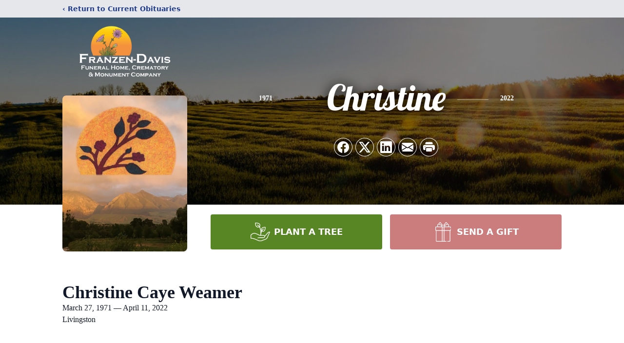

--- FILE ---
content_type: text/html; charset=utf-8
request_url: https://www.google.com/recaptcha/enterprise/anchor?ar=1&k=6LcypegnAAAAANGkFFxeOheeeP327XgTAD82p8tS&co=aHR0cHM6Ly93d3cuZnJhbnplbi1kYXZpcy5jb206NDQz&hl=en&type=image&v=jdMmXeCQEkPbnFDy9T04NbgJ&theme=light&size=invisible&badge=bottomright&anchor-ms=20000&execute-ms=15000&cb=j82tx2pyhx2x
body_size: 46473
content:
<!DOCTYPE HTML><html dir="ltr" lang="en"><head><meta http-equiv="Content-Type" content="text/html; charset=UTF-8">
<meta http-equiv="X-UA-Compatible" content="IE=edge">
<title>reCAPTCHA</title>
<style type="text/css">
/* cyrillic-ext */
@font-face {
  font-family: 'Roboto';
  font-style: normal;
  font-weight: 400;
  font-stretch: 100%;
  src: url(//fonts.gstatic.com/s/roboto/v48/KFO7CnqEu92Fr1ME7kSn66aGLdTylUAMa3GUBHMdazTgWw.woff2) format('woff2');
  unicode-range: U+0460-052F, U+1C80-1C8A, U+20B4, U+2DE0-2DFF, U+A640-A69F, U+FE2E-FE2F;
}
/* cyrillic */
@font-face {
  font-family: 'Roboto';
  font-style: normal;
  font-weight: 400;
  font-stretch: 100%;
  src: url(//fonts.gstatic.com/s/roboto/v48/KFO7CnqEu92Fr1ME7kSn66aGLdTylUAMa3iUBHMdazTgWw.woff2) format('woff2');
  unicode-range: U+0301, U+0400-045F, U+0490-0491, U+04B0-04B1, U+2116;
}
/* greek-ext */
@font-face {
  font-family: 'Roboto';
  font-style: normal;
  font-weight: 400;
  font-stretch: 100%;
  src: url(//fonts.gstatic.com/s/roboto/v48/KFO7CnqEu92Fr1ME7kSn66aGLdTylUAMa3CUBHMdazTgWw.woff2) format('woff2');
  unicode-range: U+1F00-1FFF;
}
/* greek */
@font-face {
  font-family: 'Roboto';
  font-style: normal;
  font-weight: 400;
  font-stretch: 100%;
  src: url(//fonts.gstatic.com/s/roboto/v48/KFO7CnqEu92Fr1ME7kSn66aGLdTylUAMa3-UBHMdazTgWw.woff2) format('woff2');
  unicode-range: U+0370-0377, U+037A-037F, U+0384-038A, U+038C, U+038E-03A1, U+03A3-03FF;
}
/* math */
@font-face {
  font-family: 'Roboto';
  font-style: normal;
  font-weight: 400;
  font-stretch: 100%;
  src: url(//fonts.gstatic.com/s/roboto/v48/KFO7CnqEu92Fr1ME7kSn66aGLdTylUAMawCUBHMdazTgWw.woff2) format('woff2');
  unicode-range: U+0302-0303, U+0305, U+0307-0308, U+0310, U+0312, U+0315, U+031A, U+0326-0327, U+032C, U+032F-0330, U+0332-0333, U+0338, U+033A, U+0346, U+034D, U+0391-03A1, U+03A3-03A9, U+03B1-03C9, U+03D1, U+03D5-03D6, U+03F0-03F1, U+03F4-03F5, U+2016-2017, U+2034-2038, U+203C, U+2040, U+2043, U+2047, U+2050, U+2057, U+205F, U+2070-2071, U+2074-208E, U+2090-209C, U+20D0-20DC, U+20E1, U+20E5-20EF, U+2100-2112, U+2114-2115, U+2117-2121, U+2123-214F, U+2190, U+2192, U+2194-21AE, U+21B0-21E5, U+21F1-21F2, U+21F4-2211, U+2213-2214, U+2216-22FF, U+2308-230B, U+2310, U+2319, U+231C-2321, U+2336-237A, U+237C, U+2395, U+239B-23B7, U+23D0, U+23DC-23E1, U+2474-2475, U+25AF, U+25B3, U+25B7, U+25BD, U+25C1, U+25CA, U+25CC, U+25FB, U+266D-266F, U+27C0-27FF, U+2900-2AFF, U+2B0E-2B11, U+2B30-2B4C, U+2BFE, U+3030, U+FF5B, U+FF5D, U+1D400-1D7FF, U+1EE00-1EEFF;
}
/* symbols */
@font-face {
  font-family: 'Roboto';
  font-style: normal;
  font-weight: 400;
  font-stretch: 100%;
  src: url(//fonts.gstatic.com/s/roboto/v48/KFO7CnqEu92Fr1ME7kSn66aGLdTylUAMaxKUBHMdazTgWw.woff2) format('woff2');
  unicode-range: U+0001-000C, U+000E-001F, U+007F-009F, U+20DD-20E0, U+20E2-20E4, U+2150-218F, U+2190, U+2192, U+2194-2199, U+21AF, U+21E6-21F0, U+21F3, U+2218-2219, U+2299, U+22C4-22C6, U+2300-243F, U+2440-244A, U+2460-24FF, U+25A0-27BF, U+2800-28FF, U+2921-2922, U+2981, U+29BF, U+29EB, U+2B00-2BFF, U+4DC0-4DFF, U+FFF9-FFFB, U+10140-1018E, U+10190-1019C, U+101A0, U+101D0-101FD, U+102E0-102FB, U+10E60-10E7E, U+1D2C0-1D2D3, U+1D2E0-1D37F, U+1F000-1F0FF, U+1F100-1F1AD, U+1F1E6-1F1FF, U+1F30D-1F30F, U+1F315, U+1F31C, U+1F31E, U+1F320-1F32C, U+1F336, U+1F378, U+1F37D, U+1F382, U+1F393-1F39F, U+1F3A7-1F3A8, U+1F3AC-1F3AF, U+1F3C2, U+1F3C4-1F3C6, U+1F3CA-1F3CE, U+1F3D4-1F3E0, U+1F3ED, U+1F3F1-1F3F3, U+1F3F5-1F3F7, U+1F408, U+1F415, U+1F41F, U+1F426, U+1F43F, U+1F441-1F442, U+1F444, U+1F446-1F449, U+1F44C-1F44E, U+1F453, U+1F46A, U+1F47D, U+1F4A3, U+1F4B0, U+1F4B3, U+1F4B9, U+1F4BB, U+1F4BF, U+1F4C8-1F4CB, U+1F4D6, U+1F4DA, U+1F4DF, U+1F4E3-1F4E6, U+1F4EA-1F4ED, U+1F4F7, U+1F4F9-1F4FB, U+1F4FD-1F4FE, U+1F503, U+1F507-1F50B, U+1F50D, U+1F512-1F513, U+1F53E-1F54A, U+1F54F-1F5FA, U+1F610, U+1F650-1F67F, U+1F687, U+1F68D, U+1F691, U+1F694, U+1F698, U+1F6AD, U+1F6B2, U+1F6B9-1F6BA, U+1F6BC, U+1F6C6-1F6CF, U+1F6D3-1F6D7, U+1F6E0-1F6EA, U+1F6F0-1F6F3, U+1F6F7-1F6FC, U+1F700-1F7FF, U+1F800-1F80B, U+1F810-1F847, U+1F850-1F859, U+1F860-1F887, U+1F890-1F8AD, U+1F8B0-1F8BB, U+1F8C0-1F8C1, U+1F900-1F90B, U+1F93B, U+1F946, U+1F984, U+1F996, U+1F9E9, U+1FA00-1FA6F, U+1FA70-1FA7C, U+1FA80-1FA89, U+1FA8F-1FAC6, U+1FACE-1FADC, U+1FADF-1FAE9, U+1FAF0-1FAF8, U+1FB00-1FBFF;
}
/* vietnamese */
@font-face {
  font-family: 'Roboto';
  font-style: normal;
  font-weight: 400;
  font-stretch: 100%;
  src: url(//fonts.gstatic.com/s/roboto/v48/KFO7CnqEu92Fr1ME7kSn66aGLdTylUAMa3OUBHMdazTgWw.woff2) format('woff2');
  unicode-range: U+0102-0103, U+0110-0111, U+0128-0129, U+0168-0169, U+01A0-01A1, U+01AF-01B0, U+0300-0301, U+0303-0304, U+0308-0309, U+0323, U+0329, U+1EA0-1EF9, U+20AB;
}
/* latin-ext */
@font-face {
  font-family: 'Roboto';
  font-style: normal;
  font-weight: 400;
  font-stretch: 100%;
  src: url(//fonts.gstatic.com/s/roboto/v48/KFO7CnqEu92Fr1ME7kSn66aGLdTylUAMa3KUBHMdazTgWw.woff2) format('woff2');
  unicode-range: U+0100-02BA, U+02BD-02C5, U+02C7-02CC, U+02CE-02D7, U+02DD-02FF, U+0304, U+0308, U+0329, U+1D00-1DBF, U+1E00-1E9F, U+1EF2-1EFF, U+2020, U+20A0-20AB, U+20AD-20C0, U+2113, U+2C60-2C7F, U+A720-A7FF;
}
/* latin */
@font-face {
  font-family: 'Roboto';
  font-style: normal;
  font-weight: 400;
  font-stretch: 100%;
  src: url(//fonts.gstatic.com/s/roboto/v48/KFO7CnqEu92Fr1ME7kSn66aGLdTylUAMa3yUBHMdazQ.woff2) format('woff2');
  unicode-range: U+0000-00FF, U+0131, U+0152-0153, U+02BB-02BC, U+02C6, U+02DA, U+02DC, U+0304, U+0308, U+0329, U+2000-206F, U+20AC, U+2122, U+2191, U+2193, U+2212, U+2215, U+FEFF, U+FFFD;
}
/* cyrillic-ext */
@font-face {
  font-family: 'Roboto';
  font-style: normal;
  font-weight: 500;
  font-stretch: 100%;
  src: url(//fonts.gstatic.com/s/roboto/v48/KFO7CnqEu92Fr1ME7kSn66aGLdTylUAMa3GUBHMdazTgWw.woff2) format('woff2');
  unicode-range: U+0460-052F, U+1C80-1C8A, U+20B4, U+2DE0-2DFF, U+A640-A69F, U+FE2E-FE2F;
}
/* cyrillic */
@font-face {
  font-family: 'Roboto';
  font-style: normal;
  font-weight: 500;
  font-stretch: 100%;
  src: url(//fonts.gstatic.com/s/roboto/v48/KFO7CnqEu92Fr1ME7kSn66aGLdTylUAMa3iUBHMdazTgWw.woff2) format('woff2');
  unicode-range: U+0301, U+0400-045F, U+0490-0491, U+04B0-04B1, U+2116;
}
/* greek-ext */
@font-face {
  font-family: 'Roboto';
  font-style: normal;
  font-weight: 500;
  font-stretch: 100%;
  src: url(//fonts.gstatic.com/s/roboto/v48/KFO7CnqEu92Fr1ME7kSn66aGLdTylUAMa3CUBHMdazTgWw.woff2) format('woff2');
  unicode-range: U+1F00-1FFF;
}
/* greek */
@font-face {
  font-family: 'Roboto';
  font-style: normal;
  font-weight: 500;
  font-stretch: 100%;
  src: url(//fonts.gstatic.com/s/roboto/v48/KFO7CnqEu92Fr1ME7kSn66aGLdTylUAMa3-UBHMdazTgWw.woff2) format('woff2');
  unicode-range: U+0370-0377, U+037A-037F, U+0384-038A, U+038C, U+038E-03A1, U+03A3-03FF;
}
/* math */
@font-face {
  font-family: 'Roboto';
  font-style: normal;
  font-weight: 500;
  font-stretch: 100%;
  src: url(//fonts.gstatic.com/s/roboto/v48/KFO7CnqEu92Fr1ME7kSn66aGLdTylUAMawCUBHMdazTgWw.woff2) format('woff2');
  unicode-range: U+0302-0303, U+0305, U+0307-0308, U+0310, U+0312, U+0315, U+031A, U+0326-0327, U+032C, U+032F-0330, U+0332-0333, U+0338, U+033A, U+0346, U+034D, U+0391-03A1, U+03A3-03A9, U+03B1-03C9, U+03D1, U+03D5-03D6, U+03F0-03F1, U+03F4-03F5, U+2016-2017, U+2034-2038, U+203C, U+2040, U+2043, U+2047, U+2050, U+2057, U+205F, U+2070-2071, U+2074-208E, U+2090-209C, U+20D0-20DC, U+20E1, U+20E5-20EF, U+2100-2112, U+2114-2115, U+2117-2121, U+2123-214F, U+2190, U+2192, U+2194-21AE, U+21B0-21E5, U+21F1-21F2, U+21F4-2211, U+2213-2214, U+2216-22FF, U+2308-230B, U+2310, U+2319, U+231C-2321, U+2336-237A, U+237C, U+2395, U+239B-23B7, U+23D0, U+23DC-23E1, U+2474-2475, U+25AF, U+25B3, U+25B7, U+25BD, U+25C1, U+25CA, U+25CC, U+25FB, U+266D-266F, U+27C0-27FF, U+2900-2AFF, U+2B0E-2B11, U+2B30-2B4C, U+2BFE, U+3030, U+FF5B, U+FF5D, U+1D400-1D7FF, U+1EE00-1EEFF;
}
/* symbols */
@font-face {
  font-family: 'Roboto';
  font-style: normal;
  font-weight: 500;
  font-stretch: 100%;
  src: url(//fonts.gstatic.com/s/roboto/v48/KFO7CnqEu92Fr1ME7kSn66aGLdTylUAMaxKUBHMdazTgWw.woff2) format('woff2');
  unicode-range: U+0001-000C, U+000E-001F, U+007F-009F, U+20DD-20E0, U+20E2-20E4, U+2150-218F, U+2190, U+2192, U+2194-2199, U+21AF, U+21E6-21F0, U+21F3, U+2218-2219, U+2299, U+22C4-22C6, U+2300-243F, U+2440-244A, U+2460-24FF, U+25A0-27BF, U+2800-28FF, U+2921-2922, U+2981, U+29BF, U+29EB, U+2B00-2BFF, U+4DC0-4DFF, U+FFF9-FFFB, U+10140-1018E, U+10190-1019C, U+101A0, U+101D0-101FD, U+102E0-102FB, U+10E60-10E7E, U+1D2C0-1D2D3, U+1D2E0-1D37F, U+1F000-1F0FF, U+1F100-1F1AD, U+1F1E6-1F1FF, U+1F30D-1F30F, U+1F315, U+1F31C, U+1F31E, U+1F320-1F32C, U+1F336, U+1F378, U+1F37D, U+1F382, U+1F393-1F39F, U+1F3A7-1F3A8, U+1F3AC-1F3AF, U+1F3C2, U+1F3C4-1F3C6, U+1F3CA-1F3CE, U+1F3D4-1F3E0, U+1F3ED, U+1F3F1-1F3F3, U+1F3F5-1F3F7, U+1F408, U+1F415, U+1F41F, U+1F426, U+1F43F, U+1F441-1F442, U+1F444, U+1F446-1F449, U+1F44C-1F44E, U+1F453, U+1F46A, U+1F47D, U+1F4A3, U+1F4B0, U+1F4B3, U+1F4B9, U+1F4BB, U+1F4BF, U+1F4C8-1F4CB, U+1F4D6, U+1F4DA, U+1F4DF, U+1F4E3-1F4E6, U+1F4EA-1F4ED, U+1F4F7, U+1F4F9-1F4FB, U+1F4FD-1F4FE, U+1F503, U+1F507-1F50B, U+1F50D, U+1F512-1F513, U+1F53E-1F54A, U+1F54F-1F5FA, U+1F610, U+1F650-1F67F, U+1F687, U+1F68D, U+1F691, U+1F694, U+1F698, U+1F6AD, U+1F6B2, U+1F6B9-1F6BA, U+1F6BC, U+1F6C6-1F6CF, U+1F6D3-1F6D7, U+1F6E0-1F6EA, U+1F6F0-1F6F3, U+1F6F7-1F6FC, U+1F700-1F7FF, U+1F800-1F80B, U+1F810-1F847, U+1F850-1F859, U+1F860-1F887, U+1F890-1F8AD, U+1F8B0-1F8BB, U+1F8C0-1F8C1, U+1F900-1F90B, U+1F93B, U+1F946, U+1F984, U+1F996, U+1F9E9, U+1FA00-1FA6F, U+1FA70-1FA7C, U+1FA80-1FA89, U+1FA8F-1FAC6, U+1FACE-1FADC, U+1FADF-1FAE9, U+1FAF0-1FAF8, U+1FB00-1FBFF;
}
/* vietnamese */
@font-face {
  font-family: 'Roboto';
  font-style: normal;
  font-weight: 500;
  font-stretch: 100%;
  src: url(//fonts.gstatic.com/s/roboto/v48/KFO7CnqEu92Fr1ME7kSn66aGLdTylUAMa3OUBHMdazTgWw.woff2) format('woff2');
  unicode-range: U+0102-0103, U+0110-0111, U+0128-0129, U+0168-0169, U+01A0-01A1, U+01AF-01B0, U+0300-0301, U+0303-0304, U+0308-0309, U+0323, U+0329, U+1EA0-1EF9, U+20AB;
}
/* latin-ext */
@font-face {
  font-family: 'Roboto';
  font-style: normal;
  font-weight: 500;
  font-stretch: 100%;
  src: url(//fonts.gstatic.com/s/roboto/v48/KFO7CnqEu92Fr1ME7kSn66aGLdTylUAMa3KUBHMdazTgWw.woff2) format('woff2');
  unicode-range: U+0100-02BA, U+02BD-02C5, U+02C7-02CC, U+02CE-02D7, U+02DD-02FF, U+0304, U+0308, U+0329, U+1D00-1DBF, U+1E00-1E9F, U+1EF2-1EFF, U+2020, U+20A0-20AB, U+20AD-20C0, U+2113, U+2C60-2C7F, U+A720-A7FF;
}
/* latin */
@font-face {
  font-family: 'Roboto';
  font-style: normal;
  font-weight: 500;
  font-stretch: 100%;
  src: url(//fonts.gstatic.com/s/roboto/v48/KFO7CnqEu92Fr1ME7kSn66aGLdTylUAMa3yUBHMdazQ.woff2) format('woff2');
  unicode-range: U+0000-00FF, U+0131, U+0152-0153, U+02BB-02BC, U+02C6, U+02DA, U+02DC, U+0304, U+0308, U+0329, U+2000-206F, U+20AC, U+2122, U+2191, U+2193, U+2212, U+2215, U+FEFF, U+FFFD;
}
/* cyrillic-ext */
@font-face {
  font-family: 'Roboto';
  font-style: normal;
  font-weight: 900;
  font-stretch: 100%;
  src: url(//fonts.gstatic.com/s/roboto/v48/KFO7CnqEu92Fr1ME7kSn66aGLdTylUAMa3GUBHMdazTgWw.woff2) format('woff2');
  unicode-range: U+0460-052F, U+1C80-1C8A, U+20B4, U+2DE0-2DFF, U+A640-A69F, U+FE2E-FE2F;
}
/* cyrillic */
@font-face {
  font-family: 'Roboto';
  font-style: normal;
  font-weight: 900;
  font-stretch: 100%;
  src: url(//fonts.gstatic.com/s/roboto/v48/KFO7CnqEu92Fr1ME7kSn66aGLdTylUAMa3iUBHMdazTgWw.woff2) format('woff2');
  unicode-range: U+0301, U+0400-045F, U+0490-0491, U+04B0-04B1, U+2116;
}
/* greek-ext */
@font-face {
  font-family: 'Roboto';
  font-style: normal;
  font-weight: 900;
  font-stretch: 100%;
  src: url(//fonts.gstatic.com/s/roboto/v48/KFO7CnqEu92Fr1ME7kSn66aGLdTylUAMa3CUBHMdazTgWw.woff2) format('woff2');
  unicode-range: U+1F00-1FFF;
}
/* greek */
@font-face {
  font-family: 'Roboto';
  font-style: normal;
  font-weight: 900;
  font-stretch: 100%;
  src: url(//fonts.gstatic.com/s/roboto/v48/KFO7CnqEu92Fr1ME7kSn66aGLdTylUAMa3-UBHMdazTgWw.woff2) format('woff2');
  unicode-range: U+0370-0377, U+037A-037F, U+0384-038A, U+038C, U+038E-03A1, U+03A3-03FF;
}
/* math */
@font-face {
  font-family: 'Roboto';
  font-style: normal;
  font-weight: 900;
  font-stretch: 100%;
  src: url(//fonts.gstatic.com/s/roboto/v48/KFO7CnqEu92Fr1ME7kSn66aGLdTylUAMawCUBHMdazTgWw.woff2) format('woff2');
  unicode-range: U+0302-0303, U+0305, U+0307-0308, U+0310, U+0312, U+0315, U+031A, U+0326-0327, U+032C, U+032F-0330, U+0332-0333, U+0338, U+033A, U+0346, U+034D, U+0391-03A1, U+03A3-03A9, U+03B1-03C9, U+03D1, U+03D5-03D6, U+03F0-03F1, U+03F4-03F5, U+2016-2017, U+2034-2038, U+203C, U+2040, U+2043, U+2047, U+2050, U+2057, U+205F, U+2070-2071, U+2074-208E, U+2090-209C, U+20D0-20DC, U+20E1, U+20E5-20EF, U+2100-2112, U+2114-2115, U+2117-2121, U+2123-214F, U+2190, U+2192, U+2194-21AE, U+21B0-21E5, U+21F1-21F2, U+21F4-2211, U+2213-2214, U+2216-22FF, U+2308-230B, U+2310, U+2319, U+231C-2321, U+2336-237A, U+237C, U+2395, U+239B-23B7, U+23D0, U+23DC-23E1, U+2474-2475, U+25AF, U+25B3, U+25B7, U+25BD, U+25C1, U+25CA, U+25CC, U+25FB, U+266D-266F, U+27C0-27FF, U+2900-2AFF, U+2B0E-2B11, U+2B30-2B4C, U+2BFE, U+3030, U+FF5B, U+FF5D, U+1D400-1D7FF, U+1EE00-1EEFF;
}
/* symbols */
@font-face {
  font-family: 'Roboto';
  font-style: normal;
  font-weight: 900;
  font-stretch: 100%;
  src: url(//fonts.gstatic.com/s/roboto/v48/KFO7CnqEu92Fr1ME7kSn66aGLdTylUAMaxKUBHMdazTgWw.woff2) format('woff2');
  unicode-range: U+0001-000C, U+000E-001F, U+007F-009F, U+20DD-20E0, U+20E2-20E4, U+2150-218F, U+2190, U+2192, U+2194-2199, U+21AF, U+21E6-21F0, U+21F3, U+2218-2219, U+2299, U+22C4-22C6, U+2300-243F, U+2440-244A, U+2460-24FF, U+25A0-27BF, U+2800-28FF, U+2921-2922, U+2981, U+29BF, U+29EB, U+2B00-2BFF, U+4DC0-4DFF, U+FFF9-FFFB, U+10140-1018E, U+10190-1019C, U+101A0, U+101D0-101FD, U+102E0-102FB, U+10E60-10E7E, U+1D2C0-1D2D3, U+1D2E0-1D37F, U+1F000-1F0FF, U+1F100-1F1AD, U+1F1E6-1F1FF, U+1F30D-1F30F, U+1F315, U+1F31C, U+1F31E, U+1F320-1F32C, U+1F336, U+1F378, U+1F37D, U+1F382, U+1F393-1F39F, U+1F3A7-1F3A8, U+1F3AC-1F3AF, U+1F3C2, U+1F3C4-1F3C6, U+1F3CA-1F3CE, U+1F3D4-1F3E0, U+1F3ED, U+1F3F1-1F3F3, U+1F3F5-1F3F7, U+1F408, U+1F415, U+1F41F, U+1F426, U+1F43F, U+1F441-1F442, U+1F444, U+1F446-1F449, U+1F44C-1F44E, U+1F453, U+1F46A, U+1F47D, U+1F4A3, U+1F4B0, U+1F4B3, U+1F4B9, U+1F4BB, U+1F4BF, U+1F4C8-1F4CB, U+1F4D6, U+1F4DA, U+1F4DF, U+1F4E3-1F4E6, U+1F4EA-1F4ED, U+1F4F7, U+1F4F9-1F4FB, U+1F4FD-1F4FE, U+1F503, U+1F507-1F50B, U+1F50D, U+1F512-1F513, U+1F53E-1F54A, U+1F54F-1F5FA, U+1F610, U+1F650-1F67F, U+1F687, U+1F68D, U+1F691, U+1F694, U+1F698, U+1F6AD, U+1F6B2, U+1F6B9-1F6BA, U+1F6BC, U+1F6C6-1F6CF, U+1F6D3-1F6D7, U+1F6E0-1F6EA, U+1F6F0-1F6F3, U+1F6F7-1F6FC, U+1F700-1F7FF, U+1F800-1F80B, U+1F810-1F847, U+1F850-1F859, U+1F860-1F887, U+1F890-1F8AD, U+1F8B0-1F8BB, U+1F8C0-1F8C1, U+1F900-1F90B, U+1F93B, U+1F946, U+1F984, U+1F996, U+1F9E9, U+1FA00-1FA6F, U+1FA70-1FA7C, U+1FA80-1FA89, U+1FA8F-1FAC6, U+1FACE-1FADC, U+1FADF-1FAE9, U+1FAF0-1FAF8, U+1FB00-1FBFF;
}
/* vietnamese */
@font-face {
  font-family: 'Roboto';
  font-style: normal;
  font-weight: 900;
  font-stretch: 100%;
  src: url(//fonts.gstatic.com/s/roboto/v48/KFO7CnqEu92Fr1ME7kSn66aGLdTylUAMa3OUBHMdazTgWw.woff2) format('woff2');
  unicode-range: U+0102-0103, U+0110-0111, U+0128-0129, U+0168-0169, U+01A0-01A1, U+01AF-01B0, U+0300-0301, U+0303-0304, U+0308-0309, U+0323, U+0329, U+1EA0-1EF9, U+20AB;
}
/* latin-ext */
@font-face {
  font-family: 'Roboto';
  font-style: normal;
  font-weight: 900;
  font-stretch: 100%;
  src: url(//fonts.gstatic.com/s/roboto/v48/KFO7CnqEu92Fr1ME7kSn66aGLdTylUAMa3KUBHMdazTgWw.woff2) format('woff2');
  unicode-range: U+0100-02BA, U+02BD-02C5, U+02C7-02CC, U+02CE-02D7, U+02DD-02FF, U+0304, U+0308, U+0329, U+1D00-1DBF, U+1E00-1E9F, U+1EF2-1EFF, U+2020, U+20A0-20AB, U+20AD-20C0, U+2113, U+2C60-2C7F, U+A720-A7FF;
}
/* latin */
@font-face {
  font-family: 'Roboto';
  font-style: normal;
  font-weight: 900;
  font-stretch: 100%;
  src: url(//fonts.gstatic.com/s/roboto/v48/KFO7CnqEu92Fr1ME7kSn66aGLdTylUAMa3yUBHMdazQ.woff2) format('woff2');
  unicode-range: U+0000-00FF, U+0131, U+0152-0153, U+02BB-02BC, U+02C6, U+02DA, U+02DC, U+0304, U+0308, U+0329, U+2000-206F, U+20AC, U+2122, U+2191, U+2193, U+2212, U+2215, U+FEFF, U+FFFD;
}

</style>
<link rel="stylesheet" type="text/css" href="https://www.gstatic.com/recaptcha/releases/jdMmXeCQEkPbnFDy9T04NbgJ/styles__ltr.css">
<script nonce="bg_YfbQ5kBeFLH6Cci4vIA" type="text/javascript">window['__recaptcha_api'] = 'https://www.google.com/recaptcha/enterprise/';</script>
<script type="text/javascript" src="https://www.gstatic.com/recaptcha/releases/jdMmXeCQEkPbnFDy9T04NbgJ/recaptcha__en.js" nonce="bg_YfbQ5kBeFLH6Cci4vIA">
      
    </script></head>
<body><div id="rc-anchor-alert" class="rc-anchor-alert"></div>
<input type="hidden" id="recaptcha-token" value="[base64]">
<script type="text/javascript" nonce="bg_YfbQ5kBeFLH6Cci4vIA">
      recaptcha.anchor.Main.init("[\x22ainput\x22,[\x22bgdata\x22,\x22\x22,\[base64]/[base64]/[base64]/[base64]/cjw8ejpyPj4+eil9Y2F0Y2gobCl7dGhyb3cgbDt9fSxIPWZ1bmN0aW9uKHcsdCx6KXtpZih3PT0xOTR8fHc9PTIwOCl0LnZbd10/dC52W3ddLmNvbmNhdCh6KTp0LnZbd109b2Yoeix0KTtlbHNle2lmKHQuYkImJnchPTMxNylyZXR1cm47dz09NjZ8fHc9PTEyMnx8dz09NDcwfHx3PT00NHx8dz09NDE2fHx3PT0zOTd8fHc9PTQyMXx8dz09Njh8fHc9PTcwfHx3PT0xODQ/[base64]/[base64]/[base64]/bmV3IGRbVl0oSlswXSk6cD09Mj9uZXcgZFtWXShKWzBdLEpbMV0pOnA9PTM/bmV3IGRbVl0oSlswXSxKWzFdLEpbMl0pOnA9PTQ/[base64]/[base64]/[base64]/[base64]\x22,\[base64]\\u003d\x22,\x22woXDm8Kjw6wLN2ldaGXCkMKCw6UAZ8O2KFPDtsKrTFLCscO5w592VsKJP8KWY8KOEcKRwrRPwoXCqh4LwoNrw6vDkSV+wrzCvlodwrrDonZqFsOfwotqw6HDnm7Ctl8fwoDCicO/[base64]/DnTENw6bDosKHw5Qyw4p6bW/CmcK7w73Dr8OuWcOIDMObwp5Bw7MMbQrDtsKtwo3Chg0EYXjCkMOMTcKkw51/wr/[base64]/DqH4xNcKCwqPDosKWLXQrwp/[base64]/CgmXClX8jwofClMKsGQpJw6LDmS3CsMOgB8KPw5QwwrsDw5g/e8OhE8KRw4TDrMKcKhRpw5jDocKjw6YcRMOOw7vCnwnCrMOGw6oZw5zDuMKewojCu8K8w4PDk8K1w5dZw7bDocO/YGoGUcK2wrTDoMOyw5kyEiU9wqlCXE3Cgy7DusOYw6XCrcKzW8KoTBPDlEQ9woorw5pewpvCgwHDksOhbxPDnVzDrsKCwpvDuhbDsW/[base64]/EsO7XzdOVQXDo1PDjw8iwpFgwqwpTMOqwpNDw7Aow6hNd8OBfEEQISXCo0zCnB4bYgppdyfDo8KZw7kTwpbDjMOmw61cwpHCscK/awlTwqPCuTvDtlFFL8O8RMKlwrHCqMKrwoTCkcOTXUjDtsOiP2zDlmNDO15Ywp9DwrwSw5HCqcKPwofCmcKrwq8vTijDgx4sw6jChMK7aGdew7Ftw4trw5DCrMKkw4HDn8OJRxVnwrwrwpUebCLDu8K/w5EwwpBQwodVXTTDlsKYBQUDDhfCmMKXIsOWw7bCkcO1dMKOw6QHE8KIwpk5wqDCgcK4alMfwqk9w4BGwqE4w47DlMK6dcKbwqBySz7DqjENwpMXbSEvwpsWw5HDssOPwoPDicK7w4wpwpV3FQ/DrcOIwr/DgFTCrMOLcsKgw47Cs8KSesKkPsOBVATDkcKRQHTChMKLLsO0QF3ChcOCOMOqw6ZdRcKdw5XCqWldwpY0eBcDwp/DrWXDmMOJwqvDtsOREANUwqDDusOBw5PCgFTCoixBwpV2D8OPVMOSwq/Cs8KcwrTCrnXCmMO9fcKQfMKRwrzDvE1eY2hrX8OMXsK+AMOrwo3Cg8OXwosiw5Nsw6HCuTYewp/[base64]/CoMO+FsKAf8OVw6p4wrrDjMK9w4fCoWYHJ8ObwqQAwp3CskY0w6/DvhDCksKtwqoUwp/[base64]/wpJVwptkIGhNwpbCusKDLMOpZX/DoUkAwqXDo8Otw43Dintqw5HCk8KdVsKYWgR9QT3DmVUnT8KLw7LDnmA8EkZWZi/CvmLDjTM5woEdN3bCnDbDiX1zAsOOw4fCkVfDosOIYF5gw606TTphwrvDk8Oow5p+wq0Xw7wcwpDDtyROU3rCiBY4QcKKQ8K1wonDoDnClRXCpSIpYMKDwotMIhLCv8OxwprChAjCl8Oxw4nDlhhKACXDuxvDnMKuwph7w4/Csi5kwr/DoG0Fw6bDg0cOEcOHXsO+LMOFwpRJw5TCo8KMDF7DmBzDgDHClFnDg2nDsl3CkS7CmcKAGMKjGMKUJ8KORmjCvVRvwovCtkwFE0UTDgPDnl/CrVvCjcKqTkxCw6tywrh/[base64]/CuQ5dwrNSZsOqKsKdw5tfw59weMOkWMKCfMOxCcKqw716fnfDrwbDucOBwo/DgsOTT8Kfw5TDqsKLw7RZKMKgJsOkw4sOwpBqw6p6woN8wpHDjsOJw4XDn298QsKxJsKfw54IwqbCtsKjw44xQC0bw4jDol1LLy/Crk4aGMKrw7UfwrbDmjZ1wqHCvy3Di8OTw4nDqcKNw5zCh8KTwqR5X8K7DQrChMOvQsKbVcKBwroHw6jDuF4zwrXDg1sow5vCjl1xfSjDsGHCrcOLwoTDksOww4diOjJ2w43CnsKgacKFw5kZwr/[base64]/aVfDkgrDpUQaaVjCjwfCuMKkwqzCjcKgw4gMF8OEWsO6w4zDkz3Di1vCngjDiyjDvnXCl8O1w6Ynwq5sw7c0QgHCj8Oewr/[base64]/CpcK5w6N2a8KWWcOswrpJwqvCti/CtcOQwrjDqsO+wq8HZcK9w5UNW8OywpPDtsKPwrRDMcK9wohWwonCtHDCvMKPwqISA8KAQSV/woXCo8KwJ8OjYV5bZ8Ovw40aXsKwZsKDwrMLKB4FYsO6QcKmwpNzDsOWa8OqwqFew5XCgyfDqsOZwo/CvGLDgMKyKhzCnMKUKsKGIsOhw5rDnwxeAMKXwrzChsKySsOywrA7w6DClhAkw6sXacK0wqvCksOuW8Obb0zCpEsJXBdxSQfCgRHCiMKye20dwr/DjHVxwrLDnMK1w7TCvcO1BX3CojbDh1fDrihkAsODJzYLwq7CnsOoVcObB00CTcKFw5MQw5nDo8OhSsKza27DgBXCh8K6KcOzJMOGwoJNw5vClAB9XcKDw7JKwrdkwqQCw4d4w75MwrvCuMKJBG7DlW8jUDnCrAzCvgwzABcfwoApw4/DlsOpw681C8K+a3lQYcKVJcKwD8O9wrdqwqFHZcOaA01cwojCl8Obw4DDgTdRQz3ClBthJ8KJcFnCqXLDm0XCjMKvUMOtw5fCp8O1U8O6X0XDjMOqwr9mw7RSWcKmwp7CuQbCn8KfQjdJwrYBwrvCvBzDkALDpAIvw6UXIj/CgMK+wqHDjMK/EsKvwp7CpwzDrhBLRxXCphAKa31/[base64]/Cr8KKaMKSwqRXXW4kw70SwpHCiFcuwqfDng5nURTDjgbCpAvDgcK3BsOSw50ccSDClj/DqlzCnwPCowY+wpBNw71Dw5/Cv33Dtj3Cm8Knai/DnSjDrMKyHMOfCAVxSHjDgW9twpPChMOqwrnCmMOGwrXDgwHCrlTDtnHDiQXDrMKPf8KcwpQxwqtnckREwq7Chmp4w6gzAkNjw45NAsKKCxPCv3tmwpgHQ8KSAsKqwp8/w6/DpsO4ZMO8ccOeBnIvw7HDicKbHnBuZsK1wokYwqTDiS7DhmPDlcODwoo2VB4KfVY3w5Vewpg8wrVCw55DG1kgB3nCiT01w5l9wqVtwqPCvcO4w6vDuzLCosKwDCTCnDfDg8KgwqFnwpMLRjzCmcKLJwJ/[base64]/RcKuJcOEw4BnBGo1w4glwpjCkDfDscKSwoZBRW/DrMKeD1vCox88w7ArMAROVSxHw7/DlcODw4/[base64]/Dp3g/wqQuW8Kuemp/w7kjw4kPwrPDvSrCswp1w5LDncOuwo17fsO/[base64]/CnWLCrCQhIsKDKmRfwoPCuR3CpsOYEMKhM8OXG8KFw5vCk8Kyw4hkEWlMw6rDqsOiw4vDiMKlw4wAecKWccOxw59iwqfChC/Cl8Klw63CuG7Dr1UjEwrDhsKSw5Yuw5fDgEjClcO2eMKTScOmw6bDtcO7w5V7wpLDoDvCuMKuwqHCiW/CmsOgL8OiFcOcdxbCqsKYbcKyJ18Iwq1Aw4jDnVPDlsKGw61OwqBUAXN0w7jDt8O3w7jDo8OGwpfDi8KZw4Icwp9HHcKzUsOFw5/CmcKVw53DrMKqwqcMwq/DgwhcSXUlUsOKw70qworCmC/DvAjDh8ORwo3DjzrCusOAwod4w7vDmEnDhBERw7JxNsK/a8K5bBTDiMKawro6HcKnaUsYcsKTwrp8w7XCpAfDncOAw7l+IV8jw5sIFWxXw4FSRMO+PkvDuMKudU7Cm8KJCcKTEALCnCPCjMOgw4DCocK/IQZJw6JxwpRDI3ZAGcOECcKWwo/CscO8d0nCgsORwpQhwr0ww5V5w43Cn8K5TMOuw7fDkGnDrknCmcKJJcKlJR4+w4bDgsKSwo/Cpj5iw5zChsK5w5w3G8KzFMO0P8OvSg9qasOaw4XClmYDbsOeTkUfdh/CpnHDm8KnDHVHw6/DiExjwqBEBCzCuQw7wpDDrSzCmnoYZmxiw7LDoEFYEcOsw61XwrHDoyNYw6jCiT0ocsOOXsKfO8OBC8OEWnzDqj4dw4jCmSbDoHVrQsKXw5IJwo/DgMOnWcOUWVnDscOsXcOIUMKlw7PDhcKuLk8ncsO2w6jChVXCvUchwocbYcK6wqXCisOgDgIdf8Oiw6fDq0MZX8KswrjCnlzDqsK4w7RUUkBuwqPDvXDCtMONw5QAwqDCoMKhwrHDoGhGWUrClsKRbMKqwoXCrcK9wocIw5DCjMOrFGXDrsKQeRvDh8KcRTXCly/CqMO0XjTCuR7Dk8KuwpsmNMO1fcOeDcKCLUfDnsKPRcK9EcKvHMOkwoPDm8KBBQ5LwprDjMOdM0rCucOeAMKlIsOtwr1kwp5CVMKNw5HDiMODbsOvLjbCnUTDpcK3wrQRw59Pw5dzwp7Ck1/[base64]/Ct8OycMOpcmQsHHnCq8KwWMOXUsOfwqIHWcKvwpp/G8O9woI+aVgtGC1ZbGofFcKiHWTDrHLCjTYOwr9iwpDCkMK1NBIuw6JoTsKdwoTCvcKzw5vCjcKGw7fDvcKxIsKqwqAlwprCplbCmcKGY8OJfMOTXh/DgWpOw7ghf8OCwrTCuHp+wrpcbMKPDVzDm8K0w5xTwoPCqUIkwr3CkXN+w4rDrx8HwqUAw6JsBD3Ci8O/DsOfwpMLwr3CtsO/w7HDnXTCnsKFN8KbwrPCl8K+B8KlwqPCi2XCm8ODEHzCv3Y+JsKgwoHCp8KbcCIkw4tRw7U2M1IaaMOzwrDDmcKHwo/[base64]/DmgpOTG9bwq1IdcKCSsKkFMOnwqF7FAHCtWLDqSPDtsKXNmPDpsKjwrjChQg0w4DCs8OBNiXClHhjX8KkIgfDkGYuHGx1AMONAkMWakvCkEnDiQ3DncK+w77DkcOSYsOHK1fDqsKraG50BMK/w7R1GjzDs0lRFMKZw7nCjsK+P8OXwoXCn3vDu8OkwrsdwojDv3TDsMO2w4gdwpgBwpnDjsKeHcKOwpd6wqjDiA/[base64]/CmsOHVXsYw5jCu046WMKgw73CqsOiw7dGYXzDmcKZDsO+QA7DtgfDi1zCjsKcEWnCmgHCr23DocKAwovDjkQVDGw5czcdV8K4f8Kpw53CoH/DuH0Lw5vCtGp2O1TDvVzDlcO5woLCg2k4UsOLwrIDw6dSwqLCpMKswq0DFcOjPHYjw59vwprCrsOgKXM3OnxAw6dVwolYw5vCr03DsMKJwrV0eMKWwr/ChkzDjQ7Dl8KRXSjDtUJWP2jCgcKEUzV8QgnDo8KAZh9mFMOmwqN/RcO0w7zCi0vDnUddwqZ3IWJxw4ArV3vDn2PCtDHDuMOQw6vChQ9tClnCiVw4w47Ck8K2emYQMBLDsQkrTcKwwrPCgXfDtyPCtcOjw63DsiHDiB7CgcO0w5jCosKWW8OSw75VLFcBUUHCl1rCnEp3w4/CtMOQRF8aPMO5w5bCoHnCvnNnwqrDuDB1NMKSXnLDmDfDiMOAIMOZJj/DrsOQbcKREcKcw57DsCgmWjLDmTxqwoI7wp7CsMKTSMOjSsKIF8OAwq/DssOTwpglw6spw5TCvF7CiBgNS0Jrw5whw6TClRR/S2MrdCpkwrE+RntULsO8wozCm33CkzsNC8OAw4lnw78owr7DpMONwrNNNizDiMKYFXDCsWsPw4J+wpbCm8KqU8Ksw7J7worDt0NBL8OGw4bDqE3DpDbDgsOBw7pjwrdWK3Fewo3DjMK/[base64]/Dlm9wPMKVH3tRB8KzM8KXw7rCvsOVw7jChksMU8KOwpXCtMOXTzHCiwAWwo7DhcOeNcKyAXdkw77Dgj5haToJwqsnwp8bbcOQUsKPRTHDjsKGVkbDp8OvHUjDt8OCOQ51OmpRVsKTw4NSEnZvw5dlLg7ChXoEAAJMdFEQRzjDhcKIwr/CmMK2ecOFDjDCsGTDtMO4R8K7wpXCuSggDk8sw4/DqsOTd0fDtsKdwr1iDMOvw4IZworCiQjCrsOTYBxjJi85YcK/X1wiw6vClyrDllTDn3DCssKwwpjDnlBNDiREwp7CkW01w4Aiw4koB8KldQbDl8OGQcOqwrF8V8OTw5/CnMKQZjfCuMKXwr1qwqHCkMOSX1saMcKNw5bDr8Kfw61iGWpmCzx+wqnCssKkw7fDl8K1b8OWe8OpwqHDgcO3dmhSwrx6wqdYUlBlw6TCqCDDgRZNasKiw4NIP1wXwprCocK5NmPDqmckSSBLaMOvP8KXwp/DhMOBw5IyMcOTwrTDoMOMwpkyCWByXMKPw6wyX8KgBkzCsX/DoAIcM8Orw6jDuHwhc08Ewq/DsG0uwo7CnnEKZmALdsOaQBlqw5PCryXCosKuYsKAw7PCmGdAwoxwY1EPaiTCncOOw7p0wpTDq8OpF1RvbsKtZS7DinPCocOUTB1jBmPDnMKzAzsodAU/[base64]/w5c1w7dsXBoYw5ILw6kUQMKCIU/CuxbCnANYwr/Dq8KPwprCksK/[base64]/Q8OwOVrDn8Kzw6pgw7rCs8OMIMOOwoXCqlcTwpXDsMOqwqNNPBNnwqTDucK8PShVX3bDsMOpwovDgTR+NMO1wpPCusOmwrjCh8KvHT/[base64]/c8K5JxHDvcOeS8O9wqhneMKiw5vDoWEtw7UiwqFAN8KTFTbCqMO8L8KtwoPDu8OgwpwadnLChwnDsDIgwqEsw6bDj8KMZkTCrMOtPRbDrsKdH8O7BAnDj1pHw4FkwqDCuRYFP8OtHV0DwqAFUMKiwpLDoUnCll/Dvi7DmcOXwrXDicOCfsKAKBwgw45jJUchTcOVWHnCmMKzFsKBw4Y/GQfDnWIHRUDCgsKVw7QOF8KIUycKw40mwr5RwqYzw4/[base64]/DsMOiwpAxwq9yw7vDoSjDqm7Dkm7CjcKHacKmWklOwqLDu17DixVudknCgi7ChcOowqbDi8OzbWBawq7DrMKbT33CusOTw7Zpw5FgP8KJAcOTA8KCwpZNW8Ocw5gtw7/Dv0tOKTlqDMOSwptKK8ONSxMKDnQLeMKuacOywo8dwqcnwpVmI8O8McKVCMOiTUnCny1YwpdBw5TCr8KWFyhTasKPwqk0N3XCt3HDoAjDnTtmBnXCsx8dfsKQCcKjaXvCmcKjwo/Csk3DhcO3wqdGcCoMw4JQw5vDvGRHwrLCh15Qc2fDp8KdP2dkw7Z6w6Qhw5nDm1R1wo7Du8KPHiY4NQ9ew7MiwpbDvA41F8OHUiMvwr3CvcONeMOeOn7CjcOGCMKNwpLDlcOKDQN7dlM0w5PCoBYLw5fCh8Odwp/Cs8OzNiPDkHZSXEkaw4nDsMK+cDRlwr3CvcKJAm0dZsONahpZwqZRwqRQQsKew65ww6LDiBjChcOKCsOyD0QcK0U3V8Obw6sfYcO1wqcMwr0ASWUrwrfDgm4RwpTDiErDn8KnB8KLwrFJY8OaMsO8XMK7worDkmwwwq/CisKsw79qw4PCisOMwpHDswPCvMOTw6RnP3DDusKLXyJjJ8K8w6kDw7o3JwJvwpo3woMVAzDDn1AXEsKdSMOzfcKLw5xEw5Avw4jDikAsE1rDuVlMw7dJDA5rHMK5w63DsnQfYm/Cg0HCucOSBMOpw6LChMO5TCUzOiBNLBLDi2vDrVTDphhbw7NUw4puwpNBSVdsIcOpZix6w6lwJC7CicKMJmjCrcOBFsKNaMOFwrDClsKkw4cQw49Wwr0ecsOpfsKZw4/DssOJwpJmAcKvw5x/wrzDgsOMO8O1w79iwqoMVl1RAh0nwqDCrsOwfcK3w54qw5zDr8KFXsOnwozClX/CsyzDuBsYwp8xLsOLwoHDocKTw6fDtAfDkBwQQMKhcTgZw4HDtcKUP8OKw4pkwqFxwofDsiXDkMO1EMKPcwMXw7Vkw4EVEHoTwrFxwqXCgxctw7Z1fcOVwpbDisO7wo00fMOhVBdQwrkwRcOyw4/Dlg7DlDwnLy0bwqE5wpfCtsKlw6nDh8KXw77DoMKwQcOzwprDkE8DMMK4XsKlwrVQw5XDrMOEXkDDrMKrFADCq8O5eMOCDyx9w47CkSfDjFfCgMKiw73DlcOmazgifcKxw6h1Gkc+w53DuR5LbsKXw7HDpMKtBhTDpDN7QQLCnQXCoMKWwo/CsSPCicKCw6jCgnDCjzjCsxsuQMOaCVAuBG7DjCZcanEdwq3ClMO5D0dXeyLCp8ONwoEqXj8eQlvCs8ORwpzDscKUw5vCqVXDv8OPw5rCjQx5woPCg8OdwprCs8KsW3zDgsKqw5puw6FiwqPDlMOkw69Dw6l2KzFHDsKzRC/DrD/Cu8OCV8ODPsK3w4nDgsOHLcO2w6JNBMOvHW/Crjgtw4cOQcOqfsKwblU7w5gSNcKmTTPDvcKTPE/DrMKmAcOkCmvCpUdsOAnCmBbCiCVAI8OyJzomw6PDnhXCqsOcwqAbw6Q5wo7DhsOxw6dccWPDkMONwrfDlUzDi8KjXsKew7fDkhvCq2zDksOKw7fDlj5BG8KuewDDvDrCrcO8woHDrEkgSUfDl2TCqcOkVcK8wr3Dt3zCkm/Clhxjw4PCu8K0TW/[base64]/DnXlzw4LDvsO2woTDshBBw4kDTcOoKcONw7nCpMOWUcKAZ8O0wonDpsKZCcOhLcOgA8O2w4HCqMKww4AQwq/DkyF5w4JGwr88w4odworDmg7Dp0LDlMOowpTDg0MRwoLDjsOGF1Z4wrPDmWzCrDnDvXjCr3dwwqhVwqgHw7lyIh5bRkx8E8KtAsOjwp1Vw5rCsVUwMyMxwoTCr8OQKcKEQHVdw7vDlsKRw4HChcOowo02wr/Dm8KpF8Onw4PCpMOgNTw4w5fDl2fCsjHCi3fClyvCrF3Co3okdUMSw5NlwrLCtBQ4wqjCrcO4wrzDicOiwqQXwpI3R8OvwqJtdFYrw6UhIcKpwoo/w54CIW8Tw6QsUzDCkMO9ESdSwp/Dni3DmcKcwpPDusOvwrHDgcKQRcKGXsKPw6krNwBaLiXCl8KMQMOOY8K3BsKGworDsgDCriTDiFJ8bHVzB8KuVSrCrT/[base64]/DgMKhRMOpeBxzHTk0woHCrkvCocKhwqfCl8O4VsK+VTvClBlKwrvCusOGwrHCkcKFRgfCvmZqwpjCpcKFwrptdh7CjyoOw4dQwoDDmHxPP8OeZjPDu8KEwohmbAxxbcKVwr0Kw43CksOswrc/[base64]/[base64]/Cn1cnwpvDosOQAMOsHnjDlw9Ew65GwrjDvMKQenzCi0NoBMKCwqbDlMOxY8O8wrTCrW3DvU8OXcObMAMseMOKL8Klwp8Dw40Pwq7CnsK7w57CpHYUw6DDgk0laMOVwqQkI8KHPF0LQMOgw6bDpcOSw4LCp3rClsKawpfDmX3CuHbDogzCjMKWZg/[base64]/DgmDDvsKjPMOUL8KUSMKdw5gawrjDpsOLNsKBw5TCkcO/[base64]/[base64]/GcK4ZWYIwqzCmG8Yw5Ekwp0wwovCnizDu8KtBMKJwpoiVhBMIMODZcO2AmbChiNrw6EFPyZHw4/DqsKdaH7DvXPCn8KQXH3DnMKjMDZzEMKHw4nCrhFxw7/DuMKjw67Ct3kreMO1WyJAVwcbwqENfUgAasKWw5sVDWpQenHDt8KbwqnCicKGw61ZVzYgw5PCmiTCgkbDn8KRw7oqNcOCHm19w5BdPsOTwrsgA8OCwo0Rwq/Cp3DDjcOcH8O6c8KbWMKiT8KbS8Oawp4wAybDkmzDlionwrRMwoYXDVUkEsKrI8OtGsONJsOcaMKVwpnCg1fDpMK4wrs3D8O/LMOKw4M7MsKpGcOuwpnDjEA0wqUuEmTDs8OQT8OvPsObw7Vhw5/CocOYLzhFJMK6csOvJcKsAi8nK8K1w7vCkk/DmcOiwrVYJ8K+IgMzW8OMwo7CssOeVsKtw4tAVMO+wohSI3zDoRXCjsKhwqtRX8Oow4M7Czhzwo8TKsOYMcOGw6QTY8KdYx4swoHCuMKVwrpow6/Dm8KfLnbCkGTCnWgVA8Kow6k+wqjCsQ0DSX9tNmQsw507J18PO8OUEWwxHlfCi8K1EMKswp/Dq8Ocw4zDmwwcMMKUwrLDsBVIH8Ofw594E0LDkx9APxgEwrPCjcOdwrHDs3bCrTNzKsK5ZHIRw5/DngFBw7HDokHCoCxowpjCr3AjGQbCpntGw7vCl0bDlcK3w5spSMK1w5N3fgfCuiXCvGBxFcKew61qQ8OXDjU8EjAjUifCjGJkA8O2CMOvwoINN2E3wrM5wq7DoXlGEcOjccKzWRTDkClCVsORw4rChsOOGsOJw7JdwrDDrT82JFs6P8O/EXvDqMOCw7oLJ8O+wo8vJEhgw7vDncOOw7/[base64]/[base64]/w6dsWDMdw7QqZA3DmsK/wonDkwJdw7FAcMK+YMOyN8Kkw4wwAGsuw7bDr8KVXsOjw7fCpcKEeG9zScK2w5XDlcOLw5nCusKuPEbCqcOzwqzCtnfDtHTDiy0zDBDDhMOTw5MBBMK0w5RgH8O1GsOkw50xbn3CpwXDjEnDqGfDlMKGKAfDhx88w7vDrCnDosO5WlVtw6/DocOHw74mwrJwIEwoUAVwc8KJwr5awqozwqvDhnJhw6I2w51fwqorw5zChMOiBcOkIVJdJsOtwrpaNMOIw4nDvsKBw71+EcOYw7tQHlhFVcOoN0/[base64]/w7pVw4HCusKjThNhw47CiyJ/w79lOnbCsBFfEsORwotiw4bCncKRTMOeEjLCu2x+wrDDrcKOY0ICwp3CiHdWw43CkkXDscKxwoMZBMK2wqFAScO3LAzDnSxAwoZ+w546wrPCtBjDucKfH23DqxrDhgLDmAbDhmpYwrprcVDDvHvCvlBSDcKyw4zCq8KYLyDCuXlUwqPCisO8wrF+bi/DqsKHbMK2DsOUw71rGBjClMKXTh3CucKJDVgcbsOJw4TDmTDCr8KRwo7Cgx3CrEcZw5/ChsOJRMKSw4/[base64]/CmMKewoJQGMKaVHzDhcKVOkZZwq8uw7bCk3rCjGQTDhDCt8O9DsKcwphbWhpcMzgMWcKkw59PMMO3CcKnfGFPw6DDnsOdwo1YPHnCrDvCscK2LD9mHcKoFybCqUPCn194d24/w5/CqcKHwqvDgGXDgMOlw5EzeMK0wr7CsWTDgcOMacK5w5tFPcOZw6DDow3DhRzCi8KBwpDCqjPDl8KabsOOw7jCj0kWFsKnwpV4MsOvXjY2csK2w7UJwr9Ew7/DsF8vwrDDp1xkQWgjEMKPAQ0eCnrDuntKXTtOPHhPaSrDqxfDsgHDnw3CusKkPjTDowvDlllnw6fDjgE0wrk/wpzDk3fDtGBrUlTCrUQVwobDrmrDocOUW2vDo2Rqwp1QFxbCs8Kew7ACw5vChwQEBgsbwqEbU8KXNXnCr8Okw5Ypc8KSNMK4w4ocwpJ0wqJMw4rCvcKHTB/CigfCt8Oeb8KPw6oww6nCksO4w7bDnQnCuXHDuiB0GcKkwrc3wq4Cw4pAXMOSRMOewr3DpMOdfynCrnHDlsObw6DCjCjChcK7w595wqd4w7xiwqdMLsKCY3rDlcOWfRMKCMK/w7YFZ0E/wpwdwoLDjTJmX8OMw7E+w4V+bcOHbcKHwpXDr8KlaGDCvznCn17DqMOtLMK1wpQOESHCtxHCosONwoHDssK/w6fCmFzChcOgwqDDtcOswobCu8O8H8KjcmgGNDHCicOQw4TDvzJjXzpwM8OuABQWwp/DmADDmsOww4LDg8Ojw6XDhjPDlBsEw6PCkUXDuUEQwrPCmsKyd8KRw5rDtsOow4MbwrNZw7nCrm0uw6FNw49oW8KBw6TCu8K/a8Kowo7DkA7CncKZw4jCpMK1LinCtcOfw4gyw6Bqw4khw5ZMw7bDjG3CucKHwp/DscKvwpDCgsObw6dHwrbDkw7DlnMQw4nDpTPDnsOPBR1YCgjDpgDCp3MQWkpAw4LCvcOTwq3Dq8KeE8OAGTELw5liw5Rmw5/[base64]/[base64]/Dl0Z4cQMnWcORwpcXFQFpW8OIw4/DjcKDXcKQw79hBmgJFMOqw7gqAsKcwqjDgMOPDcO8Lzdcw7LDiHXDqsOEIj7DscOmVnYKwr7DmWDCvHHDo2AnwodGwqg/[base64]/[base64]/[base64]/CrDTDgHbDq8O5w6/Dry0vwoMmUgt2JMKZL07DsFsjemDDqcK6wrbDusOlVSnDicOEw6IRAsKDw5DDt8OKw73CtcK7VsOYwpZYw48/wqPCssKGwo/DpMOTwo/[base64]/DkcKwwpZjU1XDoMK7wqrDhhLDmXvDpytYw4PCosO3H8OMAsO7d0DDpMOIP8O/wqLChkrCpDFfwozCjcKSw4TCu3LDiRvChMOFFcKdOU9pNsK2w6nCm8ODwoMNw4jCvMOeVsOvwq1ewqACLBHClMK6wos5Ci0wwrlQO0XCrWTCt1rCvz1XwqcYVMK3w77DpFBrw7w3c2HCsizDgsKSQHxTw5ZQQsK/wodpB8KxwopPAm3CrhfDuTR3w6rDhsKAw41/[base64]/w7QHw4LCtXPCpMOkbcKLLcOwBWXDv8K4wpldKUTDpl1Fw6Vbw4rDh1ERw5o4T25LY1vCqgsVGcKudMK/w7F/QsOrw6XClcKfwq8BBiXChcK6w4XDlcOzecKlFg59K2YhwrMcwqcsw6Rewq3Cmx7CkcOPw74vwrRYOcOUKS3CuDZewprCr8Onwp/CoQvChFcwbMKyWMKoO8O4T8K9PVTCnC8iPjkSfH/ClDdzwojDgMOQHcOkw68gQMKbLsKJL8KMVlVtQiEfNzfDi1QmwpZMw4jDpHBld8KNw7fDtcOEGsK2w7JyBUwsD8OKwrnCoTnDgRrCm8OuWm1OwoUTwpo2TsKzdhXCrcOQw6vClxLCs0J2w6vCjF7Dlw7CjgBnwp3DmsOKwoA+w44lZsK4NkvCk8KuM8Oywo/DgxEEw4XDisOFFCoYA8KyGGYTE8OmPlLChMOOw73CqE12GSxYw4rDkcOPw6RUwpPDsQnCt3dmwq/CqFJfw6sQagF2S13CjsOsw5rDq8KxwqEqHHLDtDxYwqQ3FsOaRsKTwqnCvTojYyLCsEjDjlU3w48/w4HDuzheWCFDE8KkwpBEw6hSwrwKw57CuTvDvjjChsKiw7rDlS4/[base64]/[base64]/Crm/Dh3Fwc8Kzw4YTwqoAJ3TDg8OOUWzDuldIYsKCTyPDmlrDqGDCgjERCsKecsO2w73CvMKFw6vDmMKCfsOZw4fDg0vDsWfDqSUmwqVjw48+wpx6GcOXw7/DqsKWXMKtwp/Ci3PDlsKwfcKYwrLDpsOKwoTDm8OAw6pPw44Lw59hT3DCkhbDuUIFSMKpdsKtScKaw4rDnylzw7ZtQBXCohodwpVANBzDisKlworDp8OPwoLDuFAew5nCmsKSI8KKw6F2w5IdD8Ohw4h7MsK0wrrDi1rCicKaw7DCnA8EIcKRwoNVIDfDh8KjMULDgcOzBVt/QgHDi0/CqW9rw7RZaMKEX8Kfw7bClsK1ClDDtMOdwq/DsMKyw4N2w5JbcMKlw43Cv8KDwpvDpWXCosOTNQ8oV2PDpsK+wrciOGclwonDthhFV8K3wrAjXMKRXFDDoTDCljjDl04LOR3DmMOywphmPsO8NB7Cn8K/NVFwwonDnsKswr/DhSXDr2xXwoUKVcKgNsOiYDscwq/DsxrDisO1K3vDpEdVwq/DsMKOwp4GYMOMVlnCm8KaZXbDtE9CV8OsDMKMwojDhcK/Y8KCPMOlVmcwwp7CtMKOw5nDlcOdJADDjsKgw5BvDcKJwqXDrsOow4ALJxvCrMOJCjRgCg3DmMOnwo3CgMKUGhEJV8OKGMOQwrwAwo1DYX/[base64]/FDcZVAN/w7/[base64]/DrDREI0/Dk0PCsMOndsKMbWVXT27CpsOHwqvDtXzCkhopw7nCnznCo8OOwrXDvcOWS8OUw5bCssO5ETY1YsKow5DDlR55w5PDvhvDjcK8JFjCtmVyUkcQw6TCtBHCqMKYwofDmE4qwoEpw7lcwoUabGDDoAnCmMKSw6PCscKNTcK9BkhQfSrDpsK3Gy/DgFQRwoPCoXFRwogKGF45eytTwqfDvsKKJCh4wpfCi2Qaw5AAwofCkcOdeR/DlsKwwp/ClEvDkwNTw6TCkcKdAsK7wrzCu8Ovw71AwrZBL8ONK8KBJsOLwofDg8Kcw77DhWrCiDDDrsOWEMKcw7DCtMKrQMOjwq4LSjzCvzvDuXRbwpnChw5gwrbDqMOWEsO+UsOhEHrDrETCkMOLFMO0wpNTw5fCs8KGwo/DpQ8+CcONFkfCjnfCn37Cm2rDu0EgwpAeB8Kdw43Dg8KUwoZnYG/Cm1FAE37DpsOhVcKwUxl5w70nc8Olb8ONwrrCnMOVCgvDqcO6wrnCrDFpwqLDvMOYLMODDcOnWg7Dt8OWMsOrLAEPw4pNwpfCncOAeMKfacOowqnCmgjCm3wVw77DrzjDtCxfwozCgCAgw74QfFgZw6Qvw6NLRG/DpRHCpMKFw4zCp0PClsKoMsO3LhR1DMKnFMOywoHDi1nCq8OSMsKoEDDCu8Kewp7DiMKZFQvDiMOKIMKTwqdOwqPCrcKewrbCocOfaQnCg1nDjcKnw7EbwqXCv8KuIRIMAGxOwrjCo1dbFC/ChwdywpvDsMOiw5EyI8Oow6xLwrxMwpwoay/[base64]/w7E7DsOfw4NXTgPCh8KYTQwyw5nDvsKow5PDi8OOwqXDtUrDhQ3Cv0zDl0fDjcKuXGXComk6WMKww5srw4/CmUPDsMOXO3nDm1LDpMO8esOsBcKFwp/CuwAkw68gwplDVcKQwrYIwqvDo0nCm8KzCTXDqwx3VsKNFFzDiFcmR0QaZ8K7worDvcOsw7tjcXzCtsKCFWNRw7IBCHvDgW/[base64]/[base64]/DrMK9EsKSw4rDrcKSIxtgwqtXdSZxw75Tw4nCp8OLw5HDoi7DoMKpw69eEMOXd3TDn8OPSiYiwqDCv3jDvsKSGMKDWV0oCDjDpMOpw7jDg2TCk3/[base64]/DoCJ8H10OwogTTn3Cn3tbw6TDisKAwrsrwqHDlsOXw4rCrsKQPDPCqGnColzDtMKswqEfTcOBAcO4wplNH0/Cj3HCiSEvwq52RAjCk8KIwpvDsy43W35fwoQfw75Bwq1+fhfColnCv3tmwq8qw78kwpBawonDoSjDrMKkwpHCoMKwLQhhw7PCmBfCqMKWw6LCs2XChEMRXEBsw7vDqTfDnyxWMMOQJsO/w6cWLsOQw4TCmsK0JMOiAA5mKy4JSsKYQcKmwrI/E2PCqcO4woUGEC4mw7wsTSDCgnbCk1s6w5LDvsK8ISnClwotWMOzF8KKw4XDiCkzw49Fw6HCoRhrIMO4w5LDnMOJwrHCvcKjwqlyYcKpw5pLwqDDlTxVWQcJLMKWwpvDiMKRwp3CusOtGmkMX05EEsOGwo13w452wr/DpcOzw77Cg00yw7JTwoLDhsOqw5jCk8KTBgs7wq46GQF6wp/DsBxDwrNJwp3Dk8KZw7pNeVkHbsKxw69iwrAuZQsFQMOQw7g1YXc4OCXCgzfCkDYvw5zDmXbDqcOAen12bsOvwpbDlCHCoBwJCALCksOvwpIWw6FlOMK2w4LDt8KHwq/DhcO6wpfDusKBf8OBwobDhSzCosKVw6M/QcKuK39fwo7CrcKiw7TCqgzDhmN6w5zDtkhGw74Aw77DgMOoFxw\\u003d\x22],null,[\x22conf\x22,null,\x226LcypegnAAAAANGkFFxeOheeeP327XgTAD82p8tS\x22,0,null,null,null,1,[21,125,63,73,95,87,41,43,42,83,102,105,109,121],[-439842,826],0,null,null,null,null,0,null,0,null,700,1,null,0,\[base64]/tzcYADoGZWF6dTZkEg4Iiv2INxgAOgVNZklJNBoZCAMSFR0U8JfjNw7/vqUGGcSdCRmc4owCGQ\\u003d\\u003d\x22,0,0,null,null,1,null,0,0],\x22https://www.franzen-davis.com:443\x22,null,[3,1,1],null,null,null,1,3600,[\x22https://www.google.com/intl/en/policies/privacy/\x22,\x22https://www.google.com/intl/en/policies/terms/\x22],\x22s+8+AmKsrs5HHFpBJFPJwdB2yK2RW0zx1MDLsoe4qKw\\u003d\x22,1,0,null,1,1765417509254,0,0,[59,138,112,94],null,[212,98,13,83,208],\x22RC-kbuCgE5ALmgTzw\x22,null,null,null,null,null,\x220dAFcWeA4K3jjORAKo8NXsmOVjUhbiSIE4zE8JVXdBLSn8MqB7CRnXERp0u8ItrNw7cG3uIYhhjr5OhnqiHr7fHfwLfe5EmDeh-Q\x22,1765500309286]");
    </script></body></html>